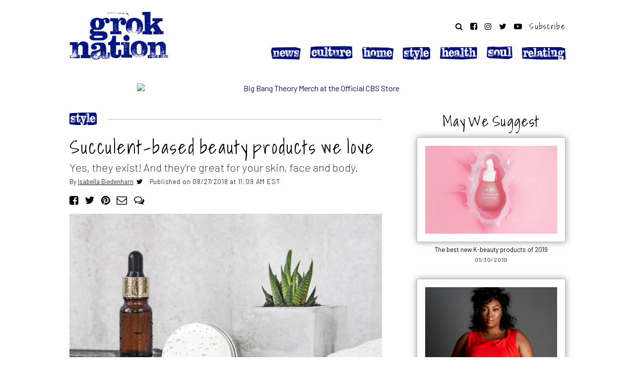

--- FILE ---
content_type: text/html; charset=UTF-8
request_url: https://groknation.com/style/succulent-based-beauty-products-we-love/
body_size: 10144
content:
<!DOCTYPE html>
<html lang="en-US" prefix="og: http://ogp.me/ns#">
<head>
	<meta charset="UTF-8">
	<meta name="viewport" content="width=device-width, initial-scale=1">
	<link rel="profile" href="http://gmpg.org/xfn/11">
	<title>Succulent-based beauty products we love | Grok Nation</title>

	
<!-- This site is optimized with the Yoast SEO plugin v8.1.2 - https://yoast.com/wordpress/plugins/seo/ -->
<meta name="description" content="Succulents, like cacti, prickly pear, and aloe vera, are characterized by their ability to store water—a use that is great for your skin and hair! See our favorite products that incorporate the moisture-packed plants."/>
<link rel="canonical" href="https://groknation.com/style/succulent-based-beauty-products-we-love/" />
<meta property="og:locale" content="en_US" />
<meta property="og:type" content="article" />
<meta property="og:title" content="Succulent-based beauty products we love | Grok Nation" />
<meta property="og:description" content="Succulents, like cacti, prickly pear, and aloe vera, are characterized by their ability to store water—a use that is great for your skin and hair! See our favorite products that incorporate the moisture-packed plants." />
<meta property="og:url" content="https://groknation.com/style/succulent-based-beauty-products-we-love/" />
<meta property="og:site_name" content="Grok Nation" />
<meta property="article:publisher" content="https://www.facebook.com/GrokNation/" />
<meta property="article:tag" content="Beauty" />
<meta property="article:tag" content="Plants" />
<meta property="article:section" content="Style" />
<meta property="article:published_time" content="2018-08-27T11:09:43-05:00" />
<meta property="article:modified_time" content="2018-12-17T18:04:19-05:00" />
<meta property="og:updated_time" content="2018-12-17T18:04:19-05:00" />
<meta property="fb:app_id" content="441377402715551" />
<meta property="og:image" content="https://dt6jxi6mdp1w1.cloudfront.net/wp-content/uploads/2018/08/shutterstock_1026692431-1200x627.jpg" />
<meta property="og:image:secure_url" content="https://dt6jxi6mdp1w1.cloudfront.net/wp-content/uploads/2018/08/shutterstock_1026692431-1200x627.jpg" />
<meta property="og:image:width" content="1200" />
<meta property="og:image:height" content="627" />
<meta property="og:image:alt" content="Succulents and beauty products" />
<meta name="twitter:card" content="summary_large_image" />
<meta name="twitter:description" content="Succulents, like cacti, prickly pear, and aloe vera, are characterized by their ability to store water—a use that is great for your skin and hair! See our favorite products that incorporate the moisture-packed plants." />
<meta name="twitter:title" content="Succulent-based beauty products we love | Grok Nation" />
<meta name="twitter:site" content="@groknation" />
<meta name="twitter:image" content="https://dt6jxi6mdp1w1.cloudfront.net/wp-content/uploads/2018/08/shutterstock_1026692431-1200x627.jpg" />
<meta name="twitter:creator" content="@realdalener" />
<!-- / Yoast SEO plugin. -->

<link rel='dns-prefetch' href='//cdnjs.cloudflare.com' />
<link rel='dns-prefetch' href='//pagead2.googlesyndication.com' />
<link rel='dns-prefetch' href='//s3.amazonaws.com' />
<link rel='dns-prefetch' href='//fonts.googleapis.com' />
<link rel="alternate" type="application/rss+xml" title="Grok Nation &raquo; Feed" href="https://groknation.com/feed/" />
<link rel="alternate" type="application/rss+xml" title="Grok Nation &raquo; Comments Feed" href="https://groknation.com/comments/feed/" />
<link rel='stylesheet' id='contact-form-7-css'  href='https://dt6jxi6mdp1w1.cloudfront.net/wp-content/plugins/contact-form-7/includes/css/styles.css?ver=5.0.4' type='text/css' media='all' />
<link rel='stylesheet' id='grok-gallery-css-css'  href='https://dt6jxi6mdp1w1.cloudfront.net/wp-content/plugins/grok-nation-galleries/libs/grok-gallery.css?ver=11.05.18' type='text/css' media='all' />
<link rel='stylesheet' id='site-main-css'  href='https://dt6jxi6mdp1w1.cloudfront.net/wp-content/themes/groknation/libs/css/main.css?ver=06.04.19' type='text/css' media='all' />
<link crossorigin="anonymous" rel='stylesheet' id='google-fonts-css'  href='https://fonts.googleapis.com/css?family=Barlow%3A200%2C300%2C400%2C500%2C600%2C700%7CShadows+Into+Light&#038;display=swap&#038;ver=1.0' type='text/css' media='all' />
<link rel='stylesheet' id='font-awesome-css'  href='https://cdnjs.cloudflare.com/ajax/libs/font-awesome/4.7.0/css/font-awesome.min.css?ver=1.0' type='text/css' media='all' />
<script type='text/javascript' src='https://dt6jxi6mdp1w1.cloudfront.net/wp-includes/js/jquery/jquery.js?ver=1.12.4-wp'></script>
<script type='text/javascript' async src='https://pagead2.googlesyndication.com/pagead/js/adsbygoogle.js?ver=1.0'></script>
<link rel="alternate" type="application/json+oembed" href="https://groknation.com/wp-json/oembed/1.0/embed?url=https%3A%2F%2Fgroknation.com%2Fstyle%2Fsucculent-based-beauty-products-we-love%2F" />
<link rel="alternate" type="text/xml+oembed" href="https://groknation.com/wp-json/oembed/1.0/embed?url=https%3A%2F%2Fgroknation.com%2Fstyle%2Fsucculent-based-beauty-products-we-love%2F&#038;format=xml" />
	<style type="text/css" media="all">.shortcode-star-rating{padding:0 0.5em;}.dashicons{font-size:20px;width:auto;height:auto;line-height:normal;text-decoration:inherit;vertical-align:middle;}.shortcode-star-rating [class^="dashicons dashicons-star-"]:before{color:#FCAE00;}.ssr-int{margin-left:0.2em;font-size:13px;vertical-align:middle;color:#333;}/*.shortcode-star-rating:before,.shortcode-star-rating:after{display: block;height:0;visibility:hidden;content:"\0020";}.shortcode-star-rating:after{clear:both;}*/</style>
	<link rel="amphtml" href="https://groknation.com/style/succulent-based-beauty-products-we-love/amp/"><link rel="icon" href="https://dt6jxi6mdp1w1.cloudfront.net/wp-content/uploads/2018/03/cropped-cropped-ItunesArtwork@2x-32x32.png" sizes="32x32" />
<link rel="icon" href="https://dt6jxi6mdp1w1.cloudfront.net/wp-content/uploads/2018/03/cropped-cropped-ItunesArtwork@2x-192x192.png" sizes="192x192" />
<link rel="apple-touch-icon-precomposed" href="https://dt6jxi6mdp1w1.cloudfront.net/wp-content/uploads/2018/03/cropped-cropped-ItunesArtwork@2x-180x180.png" />
<meta name="msapplication-TileImage" content="https://dt6jxi6mdp1w1.cloudfront.net/wp-content/uploads/2018/03/cropped-cropped-ItunesArtwork@2x-270x270.png" />
    
    <!-- Google Tag Manager -->
    <script>(function(w,d,s,l,i){w[l]=w[l]||[];w[l].push({'gtm.start':
new Date().getTime(),event:'gtm.js'});var f=d.getElementsByTagName(s)[0],
j=d.createElement(s),dl=l!='dataLayer'?'&l='+l:'';j.async=true;j.src=
'https://www.googletagmanager.com/gtm.js?id='+i+dl;f.parentNode.insertBefore(j,f);
})(window,document,'script','dataLayer','GTM-NHQST9Z');</script>
<!-- End Google Tag Manager -->

</head>

<body class="post-template-default single single-post postid-16687 single-format-standard">
    
    <!-- Google Tag Manager (noscript) -->
    <noscript>
        <iframe src="https://www.googletagmanager.com/ns.html?id=GTM-NHQST9Z" height="0" width="0" style="display:none;visibility:hidden"></iframe>
    </noscript>
    <!-- End Google Tag Manager (noscript) -->

    
<div class="page cw">
<div class="ti">
	
    <header class="site-header cf" role="banner">

        <a href="#" class="no-desktop toggle-menu" data-remodal-target="grokmenu" aria-label="toggle menu"><i class="fa fa-bars"></i></a>
        
		<h1><a href="https://groknation.com/" rel="home" title="Go to Grok Nation Homepage" class='gtm-menu'><img src="https://dt6jxi6mdp1w1.cloudfront.net/wp-content/themes/groknation/libs/images/grok-logo.png"  alt="Grok Nation"><span class='screen-reader'>Grok Nation</span></a></h1>

        <div class="secondary no-touch">
            
            <div class='social'>
            <a href="#"  aria-label='Search website' data-remodal-target="search"><i class="fa fa-search"></i></a>
            <a href="http://www.facebook.com/groknation" aria-label='Follow on Facebook' class='gtm-social'><i class="fa fa-facebook-square"></i></a>
            <a href="http://www.instagram.com/groknation" aria-label='Follow on Instagram' class='gtm-social'><i class="fa fa-instagram"></i></a> 
            <a href="http://www.twitter.com/groknation" aria-label='Follow on Twitter' class='gtm-social'><i class="fa fa-twitter"></i></a>
            <a href="https://www.youtube.com/mayim-bialik" aria-label='Follow on YouTube' class='gtm-social'><i class="fa fa-youtube-play"></i></a>
            <a href="#" class='subscribe gtm-subscribe' data-remodal-target="subscribe">Subscribe</a>
            </div>    
            
            <nav class="main-navigation" role="navigation">
			<div class="menu-main-menu-container"><ul id="menu-main-menu" class="primary-menu">
            <li class='menu-news'><a href='https://groknation.com/category/news/' class='gtm-menu'><img src='https://dt6jxi6mdp1w1.cloudfront.net/wp-content/themes/groknation/libs/images/slug-news.png' alt='NEWS' class='slug-news' loading='lazy'></a></li><li class='menu-culture'><a href='https://groknation.com/category/culture/' class='gtm-menu'><img src='https://dt6jxi6mdp1w1.cloudfront.net/wp-content/themes/groknation/libs/images/slug-culture.png' alt='CULTURE' class='slug-culture' loading='lazy'></a></li><li class='menu-home'><a href='https://groknation.com/category/home/' class='gtm-menu'><img src='https://dt6jxi6mdp1w1.cloudfront.net/wp-content/themes/groknation/libs/images/slug-home.png' alt='HOME' class='slug-home' loading='lazy'></a></li><li class='menu-style'><a href='https://groknation.com/category/style/' class='gtm-menu'><img src='https://dt6jxi6mdp1w1.cloudfront.net/wp-content/themes/groknation/libs/images/slug-style.png' alt='STYLE' class='slug-style' loading='lazy'></a></li><li class='menu-health'><a href='https://groknation.com/category/health/' class='gtm-menu'><img src='https://dt6jxi6mdp1w1.cloudfront.net/wp-content/themes/groknation/libs/images/slug-health.png' alt='HEALTH' class='slug-health' loading='lazy'></a></li><li class='menu-soul'><a href='https://groknation.com/category/soul/' class='gtm-menu'><img src='https://dt6jxi6mdp1w1.cloudfront.net/wp-content/themes/groknation/libs/images/slug-soul.png' alt='SOUL' class='slug-soul' loading='lazy'></a></li><li class='menu-relating'><a href='https://groknation.com/category/relating/' class='gtm-menu'><img src='https://dt6jxi6mdp1w1.cloudfront.net/wp-content/themes/groknation/libs/images/slug-relating.png' alt='RELATING' class='slug-relating' loading='lazy'></a></li>            </ul></div>				
            </nav><!-- .main-navigation -->
            
        </div>    
        <a href="#" class="no-desktop mob-subscribe gtm-subscribe" data-remodal-target="subscribe">Subscribe</a>
    </header><!-- .site-header -->

    
<div class="site-content cf"><div class='affiliate-banner dynamic norewrite cf'></div>


<div id="primary" class="content-area cf">
<main id="main" class="site-main" role="main">

               
    
<article class="page infinite post-16687 post type-post status-publish format-standard has-post-thumbnail hentry category-style tag-beauty tag-plants">
<div class="single-content post-16687">
	
    <header class='entry-header cf'><div class='eyebrow'>
            <span class='line'><a href='/category/style/' class='gtm-eyebrow'><img src='https://dt6jxi6mdp1w1.cloudfront.net/wp-content/themes/groknation/libs/images/slug-style.png' alt='Style' class='slug-style'></a></span>
            </div><h1 class='entry-title'>Succulent-based beauty products we love</h1><div class='dek'>Yes, they exist! And they're great for your skin, face and body.</div><div class='meta '>By <a href='https://groknation.com/author/isabella-biedenharn/' class='auth'>Isabella Biedenharn</a> &nbsp;<a href='https://www.twitter.com/isabella324' target='_blank' class='twitter soc' aria-label='twitter'><i class='fa fa-twitter'></i></a><span class='date'>Published on 08/27/2018 at 11:09 AM EST</span></div>
        <div class='addthis_toolbox share-bar social before-article' addthis:url='https://groknation.com/style/succulent-based-beauty-products-we-love/' addthis:title="Succulent-based beauty products we love">
           <span class='share-label'>SHARE:</span>
           <a class='addthis_button_facebook gtm-share-top' aria-label='Share on Facebook' href='#' onclick='return false;'><i class='fa fa-facebook-square'></i></a>
           <a class='addthis_button_twitter gtm-share-top' aria-label='Share on Twitter' href='#' onclick='return false;'><i class='fa fa-twitter'></i></a>
           <a class='addthis_button_pinterest gtm-share-top' aria-label='Share on Pinterest' href='#' onclick='return false;'><i class='fa fa-pinterest'></i></a>
           <a class='addthis_button_email gtm-share-top' aria-label='Share by Email' href='#' onclick='return false;'><i class='fa fa-envelope-o'></i></a>
           
           <a href='https://groknation.com/style/succulent-based-beauty-products-we-love/#disqus_thread' class='comments-link' data-disqus-identifier='16687 https://groknation.com/?p=16687'><span></span></a>
           
    </div>
    </header>  
    

	 <div class="entry-content cf">	
         
     <div class='img-head cf'><figure><div class='photo-wrap'><img src='https://dt6jxi6mdp1w1.cloudfront.net/wp-content/uploads/2018/08/shutterstock_1026692431-750x500.jpg'></div><figcaption> <cite>Shutterstock</cite></figcaption></figure></div><p><span><span class='dropcap'>F</span>or the past few years, succulents—those fleshy, moisture-packed survivors—have been a recurring feature on our Instagram feeds and in our homes. And with good reason: They’re pleasing to the eye and pretty easy to take care of (well, for some of us). Recently, however, you might have noticed them appearing in a rather unexpected place: your skincare and beauty products.</span></p>
<p><span>Succulents, like cacti, prickly pear, and aloe vera, are characterized by their ability to store water, which helps them survive in hot, dry climates. Fortunately for us, the beauty industry has taken note, harnessing this power to help your skin stay plump and hydrated. Hydration isn’t the only benefit of succulent-based products, though: If you’ve ever applied cooling aloe gel to a sunburn and sighed in relief as it soothed your inflamed skin, you know they also have anti-inflammatory properties—as well as antioxidants and healing nutrients like Vitamin E.</span></p>
<p><span>We’ve rounded up some of our favorite succulent-based beauty products, so you can bring all the benefits of these fascinating plants straight to your bathroom counter.</span></p>
<div id='slideshow' class='grok-gal standard cf'><div class='slide no-ads' id='garnier-moisture-lock-10-in-1-leave-in-spray-16703'><figure><img src='https://dt6jxi6mdp1w1.cloudfront.net/wp-content/uploads/2018/08/fructis_moisture_lock_10_in_1_rescue_leave_in_spray_5_front_v1-334x750.jpg' alt=''></figure><section><figcaption><div class='subhead'><span>Garnier Moisture Lock 10-in-1 Leave-In Spray</span></div> <div class='caption'><p><span>This leave-in spray uses cactus extract for a whole host of benefits when applied to clean, damp hair post-shower: It moisturizes, adds shine, calms frizz, and even helps protect from heat damage. I’ve been using this on wet hair before bed, and when I wake up it’s silky smooth.</span></p>
<p><em>Purchase on <a href="https://click.linksynergy.com/fs-bin/click?id=byDPAfUIE08&amp;subid=0&amp;offerid=595432.1&amp;type=10&amp;tmpid=20263&amp;RD_PARM1=https%3A%2F%2Fjet.com%2Fproduct%2FGarnier-Fructis-Moisture-Lock-10-in-1-Rescue-Leave-In-Spray-5-Fl-Oz%2F3f2adee52e234e02b752a5d7ace45431%3Fjcmp%3Dpla%3Aggl%3Anj_cons_gen_health_beauty_a3_neast%3Ahealth_beauty_hair_care_products_styling_products_a3_neast%3Ana%3APLA_1433741977_56487964459_pla-356834192087_c%3Ana%3Ana%3Ana%3A2PLA15%2526pid%3Dkenshoo_int%2526c%3D1433741977%2526is_retargeting%3Dtrue%2526clickid%3D162b9180-2265-4801-bbbb-c30423528d37%2526kclid%3D162b9180-2265-4801-bbbb-c30423528d37%2526gclid%3DCjwKCAjwwo7cBRBwEiwAMEoXPJG90Xpd_zS3mJysULwhoOUmFbww69DmroKupC357t1Zg-q72aYG6xoC8_wQAvD_BwE">Jet.com</a> for $4.94.</em></p>
</div> </figcaption><div class='gshare'><div class='addthis_toolbox' addthis:url='https://groknation.com/style/succulent-based-beauty-products-we-love/?slide=16703' addthis:title="Succulent-based beauty products we love">
        <a class='addthis_button_pinterest' aria-label='Share on Pinterest' href='#' onclick='return false;'><i class='fa fa-pinterest'></i></a>
           <a class='addthis_button_facebook' aria-label='Share on Facebook' href='#' onclick='return false;'><i class='fa fa-facebook-square'></i></a>
           <a class='addthis_button_twitter' aria-label='Share on Twitter' href='#' onclick='return false;'><i class='fa fa-twitter'></i></a>
           <a class='addthis_button_email' aria-label='Share by Email' href='#' onclick='return false;'><i class='fa fa-envelope-o'></i></a>
    </div></div></section></div><div class='slide no-ads' id='boscia-cactus-water-moisturizer-16704'><figure><img src='https://dt6jxi6mdp1w1.cloudfront.net/wp-content/uploads/2018/08/Screen-Shot-2018-08-27-at-10.24.01-AM-846x728.png' alt=''></figure><section><figcaption><div class='subhead'><span>Boscia Cactus Water Moisturizer</span></div> <div class='caption'><p><span>Boscia’s new moisturizer contains “Queen of the Night” cactus extract, along with other fun extracts such as basil leaves, eggplant, and turmeric root, to moisturize skin in the morning and evening. With its pale green hue and gel-like texture, it feels like its been squeezed straight out of a juicy succulent pad. Best of all, it can be used on multiple skin types, from combination to oily to sensitive—and it’s fragrance and color-free.</span></p>
<p><em>Purchase on <a href="https://www.sephora.com/product/cactus-water-moisturizer-P432254">Sephora</a> for $38.</em></p>
</div> </figcaption><div class='gshare'><div class='addthis_toolbox' addthis:url='https://groknation.com/style/succulent-based-beauty-products-we-love/?slide=16704' addthis:title="Succulent-based beauty products we love">
        <a class='addthis_button_pinterest' aria-label='Share on Pinterest' href='#' onclick='return false;'><i class='fa fa-pinterest'></i></a>
           <a class='addthis_button_facebook' aria-label='Share on Facebook' href='#' onclick='return false;'><i class='fa fa-facebook-square'></i></a>
           <a class='addthis_button_twitter' aria-label='Share on Twitter' href='#' onclick='return false;'><i class='fa fa-twitter'></i></a>
           <a class='addthis_button_email' aria-label='Share by Email' href='#' onclick='return false;'><i class='fa fa-envelope-o'></i></a>
    </div></div></section></div><div class='slide no-ads' id='huxley-secret-of-sahara-essencegrab-water-16705'><figure><img src='https://dt6jxi6mdp1w1.cloudfront.net/wp-content/uploads/2018/08/HUXLEY-Essence-Malaysia-Grab-Water-1000x1000.jpg' alt=''></figure><section><figcaption><div class='subhead'><span>Huxley Secret of Sahara Essence:Grab Water</span></div> <div class='caption'><p><span>If you’re unfamiliar with “essence,” a foundational skincare step in the world of Korean beauty, you’re in for a treat. An essence is a silky liquid, like an extra-watery moisturizer, that you apply after cleansing and toning skin, but before layering on your other serums and moisturizer. Huxley’s product contains prickly pear cactus seed to help hydrate and protect your skin. And like all essences, it helps the rest of your products absorb into the skin more easily.</span></p>
<p><em>Purchase on <a href="https://www.birchbox.com/shop/huxley-grab-water-essence">Birchbox</a> for $58.</em></p>
</div> </figcaption><div class='gshare'><div class='addthis_toolbox' addthis:url='https://groknation.com/style/succulent-based-beauty-products-we-love/?slide=16705' addthis:title="Succulent-based beauty products we love">
        <a class='addthis_button_pinterest' aria-label='Share on Pinterest' href='#' onclick='return false;'><i class='fa fa-pinterest'></i></a>
           <a class='addthis_button_facebook' aria-label='Share on Facebook' href='#' onclick='return false;'><i class='fa fa-facebook-square'></i></a>
           <a class='addthis_button_twitter' aria-label='Share on Twitter' href='#' onclick='return false;'><i class='fa fa-twitter'></i></a>
           <a class='addthis_button_email' aria-label='Share by Email' href='#' onclick='return false;'><i class='fa fa-envelope-o'></i></a>
    </div></div></section></div><div class='slide-ad cf'><ins class="adsbygoogle"
     style="display:block; text-align:center;"
     data-ad-layout="in-article"
     data-ad-format="fluid"
     data-ad-client="ca-pub-4060607153300766"
     data-ad-slot="7489889978"></ins>
<script>
     (adsbygoogle = window.adsbygoogle || []).push({});
</script></div><div class='slide no-ads' id='kiehls-cactus-flower-tibetan-ginseng-hydrating-mist-16706'><figure><img src='https://dt6jxi6mdp1w1.cloudfront.net/wp-content/uploads/2018/08/CactusFlowerTibetanGinsengMist_125ml_updatedcopy-390x390.jpg' alt=''></figure><section><figcaption><div class='subhead'><span>Kiehl’s Cactus Flower & Tibetan Ginseng Hydrating Mist</span></div> <div class='caption'><p><span>Refresh your dull, dehydrated skin with this facial mist made with thirst-quenching cactus flower and Tibetan ginseng, which helps your skin absorb more oxygen to look brighter and more youthful. This spray is a great one to keep in your overly air-conditioned office or use on a flight to combat that stale, dry plane air. Oh, and it’s fine to spray over your makeup.</span></p>
<p><em>Purchase on <a href="https://www.sephora.com/product/cactus-flower-tibetan-ginseng-hydrating-mist-P426825">Sephora</a> for $27.</em></p>
</div> </figcaption><div class='gshare'><div class='addthis_toolbox' addthis:url='https://groknation.com/style/succulent-based-beauty-products-we-love/?slide=16706' addthis:title="Succulent-based beauty products we love">
        <a class='addthis_button_pinterest' aria-label='Share on Pinterest' href='#' onclick='return false;'><i class='fa fa-pinterest'></i></a>
           <a class='addthis_button_facebook' aria-label='Share on Facebook' href='#' onclick='return false;'><i class='fa fa-facebook-square'></i></a>
           <a class='addthis_button_twitter' aria-label='Share on Twitter' href='#' onclick='return false;'><i class='fa fa-twitter'></i></a>
           <a class='addthis_button_email' aria-label='Share by Email' href='#' onclick='return false;'><i class='fa fa-envelope-o'></i></a>
    </div></div></section></div><div class='slide no-ads' id='smith-cult-the-shining-lip-lacquer-16707'><figure><img src='https://dt6jxi6mdp1w1.cloudfront.net/wp-content/uploads/2018/08/61eznSRmhL._SY450_-305x450.jpg' alt=''></figure><section><figcaption><div class='subhead'><span>Smith & Cult The Shining Lip Lacquer</span></div> <div class='caption'><p><span>After years of matte lipstick monopolizing the beauty aisle, lip gloss is making its triumphant return. And this “lacquer” from Smith &amp; Cult contains Portulaca pilosa (a species of flowering succulent) to moisturize your lips while it glosses them. Plus, <a href="https://groknation.com/style/best-vegan-lipsticks/">it&#8217;s vegan</a>! In a bout of remarkable serendipity (or perhaps Smith &amp; Cult’s scientists really knew what they were doing), portulaca pilosa</span> <a href="https://www.wildflower.org/plants/result.php?id_plant=popi3"><span>is also called</span></a><span> “Kiss Me Quick.”</span></p>
<p><em>Purchase on <a href="https://amzn.to/2PHP0Gt">Amazon.com</a> for $22 each.</em></p>
</div> </figcaption><div class='gshare'><div class='addthis_toolbox' addthis:url='https://groknation.com/style/succulent-based-beauty-products-we-love/?slide=16707' addthis:title="Succulent-based beauty products we love">
        <a class='addthis_button_pinterest' aria-label='Share on Pinterest' href='#' onclick='return false;'><i class='fa fa-pinterest'></i></a>
           <a class='addthis_button_facebook' aria-label='Share on Facebook' href='#' onclick='return false;'><i class='fa fa-facebook-square'></i></a>
           <a class='addthis_button_twitter' aria-label='Share on Twitter' href='#' onclick='return false;'><i class='fa fa-twitter'></i></a>
           <a class='addthis_button_email' aria-label='Share by Email' href='#' onclick='return false;'><i class='fa fa-envelope-o'></i></a>
    </div></div></section></div><div class='slide no-ads' id='bonus-rco-cactus-texturizing-shampoo-16708'><figure><img src='https://dt6jxi6mdp1w1.cloudfront.net/wp-content/uploads/2018/08/41802a46-da92-4415-8d33-5a718fe40a0a.jpg._CB525269192_-1000x1000.jpg' alt=''></figure><section><figcaption><div class='subhead'><span>BONUS: R+CO Cactus Texturizing Shampoo</span></div> <div class='caption'><p><span>Okay, this one is a &#8220;bonus&#8221; because while R+Co’s Cactus Texturizing Shampoo is named for the plant and has a gorgeous desert landscape adorning the bottle, it doesn’t </span><b>actually</b><span> have cactus in its ingredients. But if you want to beautify your shower shelf, we love this shampoo, which uses Diatomaceous Earth to build texture and remove oil from your hair. For the most rockstar-like hair, skip your conditioner.</span></p>
<p><em>Purchase on <a href="https://www.dermstore.com/product_CACTUS+Texturizing+Shampoo_74516.htm">Dermstore</a> for $25.</em></p>
</div> </figcaption><div class='gshare'><div class='addthis_toolbox' addthis:url='https://groknation.com/style/succulent-based-beauty-products-we-love/?slide=16708' addthis:title="Succulent-based beauty products we love">
        <a class='addthis_button_pinterest' aria-label='Share on Pinterest' href='#' onclick='return false;'><i class='fa fa-pinterest'></i></a>
           <a class='addthis_button_facebook' aria-label='Share on Facebook' href='#' onclick='return false;'><i class='fa fa-facebook-square'></i></a>
           <a class='addthis_button_twitter' aria-label='Share on Twitter' href='#' onclick='return false;'><i class='fa fa-twitter'></i></a>
           <a class='addthis_button_email' aria-label='Share by Email' href='#' onclick='return false;'><i class='fa fa-envelope-o'></i></a>
    </div></div></section></div><div class='slide-ad cf'><ins class="adsbygoogle"
     style="display:block; text-align:center;"
     data-ad-layout="in-article"
     data-ad-format="fluid"
     data-ad-client="ca-pub-4060607153300766"
     data-ad-slot="7489889978"></ins>
<script>
     (adsbygoogle = window.adsbygoogle || []).push({});
</script></div></div> <!-- .gallery standard -->
    </div><!-- .entry-content -->
    

            
        
        <div class='addthis_toolbox share-bar social after-article' addthis:url='https://groknation.com/style/succulent-based-beauty-products-we-love/' addthis:title="Succulent-based beauty products we love">
           <span class='share-label'>SHARE:</span>
           <a class='addthis_button_facebook gtm-share-bottom' aria-label='Share on Facebook' href='#' onclick='return false;'><i class='fa fa-facebook-square'></i></a>
           <a class='addthis_button_twitter gtm-share-bottom' aria-label='Share on Twitter' href='#' onclick='return false;'><i class='fa fa-twitter'></i></a>
           <a class='addthis_button_pinterest gtm-share-bottom' aria-label='Share on Pinterest' href='#' onclick='return false;'><i class='fa fa-pinterest'></i></a>
           <a class='addthis_button_email gtm-share-bottom' aria-label='Share by Email' href='#' onclick='return false;'><i class='fa fa-envelope-o'></i></a>
           
           
           
    </div>
    <div class="tag-meta no-touch cf"><span>Explore These Topics:</span> <a href="https://groknation.com/tag/beauty/" rel="tag">Beauty</a> <a href="https://groknation.com/tag/plants/" rel="tag">Plants</a></div><div class='tag-meta no-desktop cf'><span>More Like This:</span><p><a href='https://groknation.com/style/commemorating-end-of-big-bang-theory-jewelry/' class='gtm-more-like-this'>How I commemorated the end of 'The Big Bang Theory' </a></p><p><a href='https://groknation.com/style/mayim-short-haircut-amy-makeover/' class='gtm-more-like-this'>It’s a time of changes, so why not start with my hair?!</a></p><p><a href='https://groknation.com/style/how-to-pack-light-traveling-different-climates/' class='gtm-more-like-this'>How to pack light when traveling to different climates</a></p></div><interaction data-token="5a5fe20c11f6ce0001e59609" data-context="true" data-tags="" data-fallback="true"></interaction><div class='comments-policy'><h5>Grok Nation Comment Policy</h5> <p>            
                     We welcome thoughtful, grokky comments—keep your negativity and spam to yourself. Please read our <a href='/comment-policy/'><strong><u>Comment Policy</u></strong></a> before commenting.</p></div>
<div id="disqus_thread"></div>
    
            
    
</div><!-- .content -->  
</article>
    
    
        
</main>

<aside id="secondary" class="sidebar widget-area" role="complementary">
<div class='sidebar__inner'>
            
            
<div class='ajax-sidebar-popular' data-pid='16687' data-type='post' data-cat=''>
    <!-- loaded dynamically -->
    <div class='loading'><i class="fa fa-refresh fa-spin"></i></div>
</div>
    
       
    
    

                
<ins class="adsbygoogle" style="display:inline-block;width:300px;height:250px" data-ad-client="ca-pub-4060607153300766" data-ad-slot="9277356272"></ins> <script>(adsbygoogle = window.adsbygoogle || []).push({});</script>
 
    <div class='mayim-sidebar'><a href='https://amzn.to/2QrZ4D6' target='_blank'><img src='https://dt6jxi6mdp1w1.cloudfront.net/wp-content/uploads/2018/10/mayims-books.jpg'/></a></div>
    
  
    
        <div id='morelikethis' class='no-touch more-wrap cf' data-cat='1879' data-label='More Like This'><!-- loaded dynamically --></div>    
    
    
        
        
</div>    
</aside><!-- .sidebar .widget-area -->    
    
</div><!-- .content-area -->

	</div><!-- .site-content -->

    <footer class="site-footer cf" role="contentinfo">
		<div class='logo'><a href="https://groknation.com/" class='gtm-menu'><img src="https://dt6jxi6mdp1w1.cloudfront.net/wp-content/themes/groknation/libs/images/grok-logo.png" alt="Grok Nation" loading="lazy"></a></div>
        <div class="wrap">
       
            <div class='tagline sec'>Change your little corner of the world</div>
            
              <div class='no-desktop social'>
                <a href="http://www.facebook.com/groknation" aria-label='Follow on Facebook' class='gtm-social'><i class="fa fa-facebook-square"></i></a>
                <a href="http://www.instagram.com/groknation" aria-label='Follow on Instagram' class='gtm-social'><i class="fa fa-instagram"></i></a> 
                <a href="http://www.twitter.com/groknation" aria-label='Follow on Twitter' class='gtm-social'><i class="fa fa-twitter"></i></a>
                <a href="http://www.youtube.com/groknation" aria-label='Follow on YouTube' class='gtm-social'><i class="fa fa-youtube-play"></i></a>
             </div>    
            
            <div class='links sec'><div class="menu-footer-container"><ul id="menu-footer" class="footer-menu"><li id="menu-item-10584" class="menu-item menu-item-type-post_type menu-item-object-page menu-item-10584"><a href="https://groknation.com/about-us/">About</a></li>
<li id="menu-item-10629" class="menu-item menu-item-type-post_type menu-item-object-page menu-item-10629"><a href="https://groknation.com/affiliates-and-partnerships/">Affiliates</a></li>
<li id="menu-item-10630" class="menu-item menu-item-type-post_type menu-item-object-page menu-item-10630"><a href="https://groknation.com/privacy-policy/">Privacy</a></li>
<li id="menu-item-10594" class="menu-item menu-item-type-post_type menu-item-object-page menu-item-10594"><a href="https://groknation.com/terms-of-use/">Terms</a></li>
</ul></div></div>                 

            <div class='copyright sec'>©2026 Grok Nation. All rights reserved</div>
	
        </div>
	</footer><!-- .site-footer -->

</div><!-- .site-inner -->
</div><!-- .ti -->	
</div><!-- .site -->

<!-- mobile menu -->
<div id='grokmenu' class="remodal menu nocontent" data-remodal-id="grokmenu" data-remodal-options="hashTracking: false">
    <div class='cf'>
        <div class="close"><a href="#" title="close menu" data-remodal-action="close" class="close" aria-label='close'><i class="fa fa-times"></i></a></div>
        <div class='touch-search cf'>
		<form action='https://groknation.com'>
            <button type='submit'><i class='fa fa-search'></i></button> 
			<input type='text' name='s' placeholder='Search Grok Nation' aria-label='search input' />
			 
		</form>
	</div>    </div>

    <nav class="touch-nav cf" role="navigation"><ul>
	<li class='menu-news'><a href='https://groknation.com/category/news/' class='gtm-menu'><img src='https://dt6jxi6mdp1w1.cloudfront.net/wp-content/themes/groknation/libs/images/slug-news.png' alt='NEWS' class='slug-news'></a></li><li class='menu-culture'><a href='https://groknation.com/category/culture/' class='gtm-menu'><img src='https://dt6jxi6mdp1w1.cloudfront.net/wp-content/themes/groknation/libs/images/slug-culture.png' alt='CULTURE' class='slug-culture'></a></li><li class='menu-home'><a href='https://groknation.com/category/home/' class='gtm-menu'><img src='https://dt6jxi6mdp1w1.cloudfront.net/wp-content/themes/groknation/libs/images/slug-home.png' alt='HOME' class='slug-home'></a></li><li class='menu-style'><a href='https://groknation.com/category/style/' class='gtm-menu'><img src='https://dt6jxi6mdp1w1.cloudfront.net/wp-content/themes/groknation/libs/images/slug-style.png' alt='STYLE' class='slug-style'></a></li><li class='menu-health'><a href='https://groknation.com/category/health/' class='gtm-menu'><img src='https://dt6jxi6mdp1w1.cloudfront.net/wp-content/themes/groknation/libs/images/slug-health.png' alt='HEALTH' class='slug-health'></a></li><li class='menu-soul'><a href='https://groknation.com/category/soul/' class='gtm-menu'><img src='https://dt6jxi6mdp1w1.cloudfront.net/wp-content/themes/groknation/libs/images/slug-soul.png' alt='SOUL' class='slug-soul'></a></li><li class='menu-relating'><a href='https://groknation.com/category/relating/' class='gtm-menu'><img src='https://dt6jxi6mdp1w1.cloudfront.net/wp-content/themes/groknation/libs/images/slug-relating.png' alt='RELATING' class='slug-relating'></a></li>    </ul></nav><!-- .main-navigation -->
 
    <div class='touch-subscribe cf'>

    <div id='mc_embed_signup'><form action='https://groknation.us11.list-manage.com/subscribe/post?u=b1e3ec17ba4473f480f295fcf&amp;id=5618186996' method='post' id='mc-embedded-subscribe-form' name='mc-embedded-subscribe-form' class='validate' target='_blank' novalidate>
       
       <div id='mc_embed_signup_scroll'>
            <div class='mc-field-group cf'><input type='email' value='' name='EMAIL' class='required email' id='mce-EMAIL' placeholder='Enter Email Address'><input type='submit' value='Subscribe' name='subscribe' id='mc-embedded-subscribe' class='subscribe'></div>
        <input type='hidden' name='CAMPAIGN' value=''>
            <div id='mce-responses' class='cf'>
                <div class='response' id='mce-error-response' style='display:none'></div>
                <div class='response' id='mce-success-response' style='display:none'></div>
            </div>    
    
            <div style='position: absolute; left: -5000px;' aria-hidden='true' class='not-a-user'>
                <input type='text' name='b_b1e3ec17ba4473f480f295fcf_5618186996' tabindex='-1' value=''>
            </div>
                
        </div>
        
    </form></div>
    </div>    
     <div class='social'>
        <a href="http://www.facebook.com/groknation" target="_blank" class='gtm-social'><i class="fa fa-facebook-square"></i></a>
        <a href="http://www.instagram.com/groknation" target="_blank" class='gtm-social'><i class="fa fa-instagram"></i></a> 
        <a href="http://www.twitter.com/groknation" target="_blank" class='gtm-social'><i class="fa fa-twitter"></i></a>
        <a href="https://www.youtube.com/mayim-bialik" target="_blank" class='gtm-social'><i class="fa fa-youtube-play"></i></a>
    </div>    

    
    
    <div class='touch-foot'><div class="menu-footer-container"><ul id="menu-footer" class="footer-menu"><li id="menu-item-10584" class="menu-item menu-item-type-post_type menu-item-object-page menu-item-10584"><a href="https://groknation.com/about-us/">About</a></li>
<li id="menu-item-10629" class="menu-item menu-item-type-post_type menu-item-object-page menu-item-10629"><a href="https://groknation.com/affiliates-and-partnerships/">Affiliates</a></li>
<li id="menu-item-10630" class="menu-item menu-item-type-post_type menu-item-object-page menu-item-10630"><a href="https://groknation.com/privacy-policy/">Privacy</a></li>
<li id="menu-item-10594" class="menu-item menu-item-type-post_type menu-item-object-page menu-item-10594"><a href="https://groknation.com/terms-of-use/">Terms</a></li>
</ul></div></div>   
    
    
</div>
<!-- end mobile menu --><!-- mobile menu -->
<div id='search' class="remodal menu search nocontent" data-remodal-id="search" data-remodal-options="hashTracking: false">
   <div class='search-modal'>
    
        <div class='cf'>
       <div class="close"><a href="#" title="close menu" data-remodal-action="close" class="close" aria-label='close'><i class="fa fa-times"></i></a></div>
       </div>
     

       <h2>Search Grok Nation</h2>
       
        <div class='touch-search cf'>
		<form action='https://groknation.com'>
            <button type='submit'><i class='fa fa-search'></i></button> 
			<input type='text' name='s' placeholder='Search Grok Nation' aria-label='search input' />
			 
		</form>
	</div>

    
</div>
</div>
<!-- end mobile menu --><!-- mobile menu -->
<div id='subscribe' class="remodal menu subscribe nocontent" data-remodal-id="subscribe" data-remodal-options="hashTracking: false">
   <div class='search-modal'>
    
        <div class='cf'>
       <div class="close"><a href="#" title="close menu" data-remodal-action="close" class="close" aria-label='close'><i class="fa fa-times"></i></a></div>
       </div>
     

       <h2>Subscribe to Grok Nation's weekly newsletter</h2>
       
         <div class='touch-subscribe cf'>

    <div id='mc_embed_signup'><form action='https://groknation.us11.list-manage.com/subscribe/post?u=b1e3ec17ba4473f480f295fcf&amp;id=5618186996' method='post' id='mc-embedded-subscribe-form' name='mc-embedded-subscribe-form' class='validate' target='_blank' novalidate>
       
       <div id='mc_embed_signup_scroll'>
            <div class='mc-field-group cf'><input type='email' value='' name='EMAIL' class='required email' id='mce-EMAIL' placeholder='Enter Email Address'><input type='submit' value='Subscribe' name='subscribe' id='mc-embedded-subscribe' class='subscribe'></div>
        <input type='hidden' name='CAMPAIGN' value=''>
            <div id='mce-responses' class='cf'>
                <div class='response' id='mce-error-response' style='display:none'></div>
                <div class='response' id='mce-success-response' style='display:none'></div>
            </div>    
    
            <div style='position: absolute; left: -5000px;' aria-hidden='true' class='not-a-user'>
                <input type='text' name='b_b1e3ec17ba4473f480f295fcf_5618186996' tabindex='-1' value=''>
            </div>
                
        </div>
        
    </form></div>
    </div>

    
</div>
</div>
<!-- end mobile menu --><script type='text/javascript'>
/* <![CDATA[ */
var wpcf7 = {"apiSettings":{"root":"https:\/\/groknation.com\/wp-json\/contact-form-7\/v1","namespace":"contact-form-7\/v1"},"recaptcha":{"messages":{"empty":"Please verify that you are not a robot."}},"cached":"1"};
/* ]]> */
</script>
<script type='text/javascript' src='https://dt6jxi6mdp1w1.cloudfront.net/wp-content/plugins/contact-form-7/includes/js/scripts.js?ver=5.0.4'></script>
<script type='text/javascript'>
/* <![CDATA[ */
var countVars = {"disqusShortname":"groknation"};
/* ]]> */
</script>
<script type='text/javascript' src='https://dt6jxi6mdp1w1.cloudfront.net/wp-content/plugins/disqus-comment-system/public/js/comment_count.js?ver=3.0.16'></script>
<script type='text/javascript'>
/* <![CDATA[ */
var embedVars = {"disqusConfig":{"integration":"wordpress 3.0.16"},"disqusIdentifier":"16687 https:\/\/groknation.com\/?p=16687","disqusShortname":"groknation","disqusTitle":"Succulent-based beauty products we love","disqusUrl":"https:\/\/groknation.com\/style\/succulent-based-beauty-products-we-love\/","postId":"16687"};
/* ]]> */
</script>
<script type='text/javascript' src='https://dt6jxi6mdp1w1.cloudfront.net/wp-content/plugins/disqus-comment-system/public/js/comment_embed.js?ver=3.0.16'></script>
<script type='text/javascript' src='https://dt6jxi6mdp1w1.cloudfront.net/wp-content/plugins/grok-nation-galleries/libs/grok-gallery.js?ver=12.14.18'></script>
<script type='text/javascript' async src='https://cdnjs.cloudflare.com/ajax/libs/remodal/1.1.1/remodal.min.js?ver=1.0'></script>
<script type='text/javascript' src='https://cdnjs.cloudflare.com/ajax/libs/fixto/0.5.0/fixto.min.js?ver=5.2.1'></script>
<script type='text/javascript'>
/* <![CDATA[ */
var site_urls = {"home":"https:\/\/groknation.com\/","theme":"https:\/\/groknation.com\/wp-content\/themes\/groknation\/"};
/* ]]> */
</script>
<script type='text/javascript' async src='https://dt6jxi6mdp1w1.cloudfront.net/wp-content/themes/groknation/libs/js/app/site.js?ver=06.04a.19'></script>
<script type='text/javascript' async src='https://s3.amazonaws.com/downloads.mailchimp.com/js/mc-validate.js?ver=1.0'></script>
<script type='text/javascript' src='https://dt6jxi6mdp1w1.cloudfront.net/wp-includes/js/wp-embed.min.js?ver=5.2.1'></script>

<script type="text/javascript" src="https://downloads.mailchimp.com/js/signup-forms/popup/embed.js" data-dojo-config="usePlainJson: true, isDebug: false"></script><script type="text/javascript">require(["mojo/signup-forms/Loader"], function(L) { L.start({"baseUrl":"mc.us11.list-manage.com","uuid":"b1e3ec17ba4473f480f295fcf","lid":"5618186996"}) })</script>

</body>
</html>
<!--
Performance optimized by W3 Total Cache. Learn more: https://www.w3-edge.com/products/

Object Caching 27/158 objects using memcached
Page Caching using memcached 
Content Delivery Network via dt6jxi6mdp1w1.cloudfront.net
Database Caching 2/63 queries in 0.077 seconds using memcached (Request-wide modification query)

Served from: groknation.com @ 2026-01-20 21:50:31 by W3 Total Cache
-->

--- FILE ---
content_type: text/html; charset=UTF-8
request_url: https://groknation.com/api/ajax/?template=ajax-popular&pid=16687&type=post&cat=
body_size: 801
content:
<!DOCTYPE html><div class='may-we-suggest no-touch'><h4>May We Suggest</h4><div class='sidebar-suggest-wrap cf'><a href='https://groknation.com/style/best-new-k-beauty-products-2019/' class='gtm-suggested'><article class='suggested'><figure class='boxshadow'><img src='https://dt6jxi6mdp1w1.cloudfront.net/wp-content/uploads/2019/01/71ZHq4DT-xL._SL1500_-480x320.jpg' alt="The best new K-beauty products of 2019" loading='lazy'></figure><div class='title'>The best new K-beauty products of 2019</div><div class='date'>01/30/2019</div></article></a><a href='https://groknation.com/style/model-liris-crosse-profile/' class='gtm-suggested'><article class='suggested'><figure class='boxshadow'><img src='https://dt6jxi6mdp1w1.cloudfront.net/wp-content/uploads/2019/02/Liris2-480x320.jpg' alt="Model Liris Crosse says plus-size fashion should be the norm" loading='lazy'></figure><div class='title'>Model Liris Crosse says plus-size fashion should be the norm</div><div class='date'><span class='circle'><i class='fa fa-circle'></i></span> YESTERDAY</div></article></a><a href='https://groknation.com/style/best-shampoo-bars/' class='gtm-suggested'><article class='suggested'><figure class='boxshadow'><img src='https://dt6jxi6mdp1w1.cloudfront.net/wp-content/uploads/2018/11/kristina-balic-63248-unsplash-1-480x320.jpg' alt="7 shampoo bars to help you toss the bottle" loading='lazy'></figure><div class='title'>7 shampoo bars to help you toss the bottle</div><div class='date'>11/30/2018</div></article></a><a href='https://groknation.com/style/mayim-bialik-never-shaved/' class='gtm-suggested'><article class='suggested'><figure class='boxshadow'><img src='https://dt6jxi6mdp1w1.cloudfront.net/wp-content/uploads/2018/03/Blade4-e1520516392457.jpg' alt="Why I have never, ever shaved" loading='lazy'></figure><div class='title'>Why I have never, ever shaved</div><div class='date'>03/08/2018</div></article></a></div></div>
<!--
Performance optimized by W3 Total Cache. Learn more: https://www.w3-edge.com/products/

Object Caching 13/14 objects using memcached
Page Caching using memcached 
Content Delivery Network via dt6jxi6mdp1w1.cloudfront.net
Database Caching using memcached

Served from: groknation.com @ 2026-01-21 02:50:33 by W3 Total Cache
-->

--- FILE ---
content_type: text/html; charset=UTF-8
request_url: https://groknation.com/api/ajax/?template=ajax-morelikethis&cat=1879&label=More+Like+This
body_size: 725
content:
<!DOCTYPE html><h4 class='more cf'><span>More Like This</span></h4>
<ul class='more-like-this'>

<li><a href='https://groknation.com/style/commemorating-end-of-big-bang-theory-jewelry/' class='gtm-more-like-this'>How I commemorated the end of 'The Big Bang Theory' </li><li><a href='https://groknation.com/style/mayim-short-haircut-amy-makeover/' class='gtm-more-like-this'>It’s a time of changes, so why not start with my hair?!</li><li><a href='https://groknation.com/style/how-to-pack-light-traveling-different-climates/' class='gtm-more-like-this'>How to pack light when traveling to different climates</li><li><a href='https://groknation.com/style/mayim-bialik-new-glasses/' class='gtm-more-like-this'>Mayim picked out new glasses all on her own</li><li><a href='https://groknation.com/style/dresses-with-pockets/' class='gtm-more-like-this'>Every dress in my life must have pockets</li><li><a href='https://groknation.com/style/model-liris-crosse-profile/' class='gtm-more-like-this'>Model Liris Crosse says plus-size fashion should be the norm</li><li><a href='https://groknation.com/relating/valentines-day-green-gifts/' class='gtm-more-like-this'>This Valentine’s Day, green is the new pink</li>
</ul>
<!--
Performance optimized by W3 Total Cache. Learn more: https://www.w3-edge.com/products/

Object Caching 39/39 objects using memcached
Page Caching using memcached 
Content Delivery Network via dt6jxi6mdp1w1.cloudfront.net
Database Caching using memcached

Served from: groknation.com @ 2026-01-21 02:04:28 by W3 Total Cache
-->

--- FILE ---
content_type: text/html; charset=utf-8
request_url: https://www.google.com/recaptcha/api2/aframe
body_size: 265
content:
<!DOCTYPE HTML><html><head><meta http-equiv="content-type" content="text/html; charset=UTF-8"></head><body><script nonce="AoMj2Td9P5cmznoKtJpOpg">/** Anti-fraud and anti-abuse applications only. See google.com/recaptcha */ try{var clients={'sodar':'https://pagead2.googlesyndication.com/pagead/sodar?'};window.addEventListener("message",function(a){try{if(a.source===window.parent){var b=JSON.parse(a.data);var c=clients[b['id']];if(c){var d=document.createElement('img');d.src=c+b['params']+'&rc='+(localStorage.getItem("rc::a")?sessionStorage.getItem("rc::b"):"");window.document.body.appendChild(d);sessionStorage.setItem("rc::e",parseInt(sessionStorage.getItem("rc::e")||0)+1);localStorage.setItem("rc::h",'1768981835716');}}}catch(b){}});window.parent.postMessage("_grecaptcha_ready", "*");}catch(b){}</script></body></html>

--- FILE ---
content_type: application/javascript; charset=UTF-8
request_url: https://groknation.disqus.com/count-data.js?1=16687%20https%3A%2F%2Fgroknation.com%2F%3Fp%3D16687
body_size: 303
content:
var DISQUSWIDGETS;

if (typeof DISQUSWIDGETS != 'undefined') {
    DISQUSWIDGETS.displayCount({"text":{"and":"and","comments":{"zero":"<span class=\"zero\"><\/span>","multiple":"<span>{num}<\/span>","one":"<span>1<\/span>"}},"counts":[{"id":"16687 https:\/\/groknation.com\/?p=16687","comments":0}]});
}